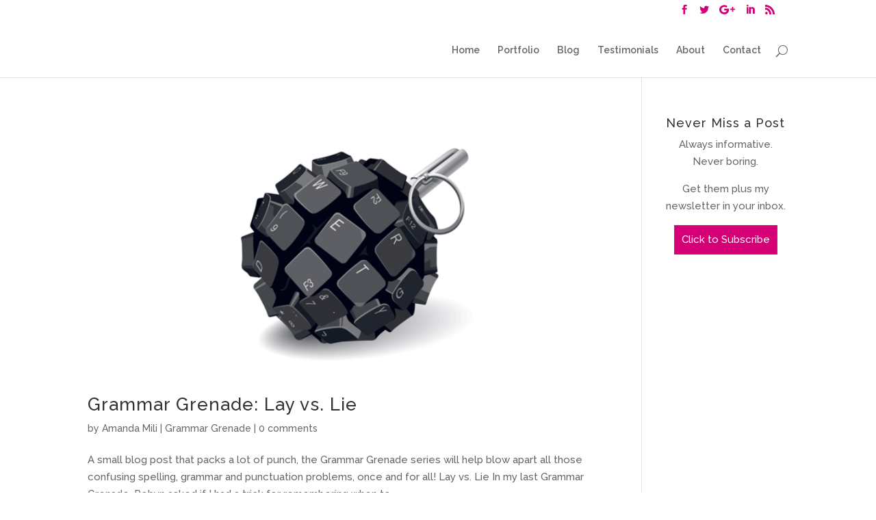

--- FILE ---
content_type: text/html; charset=UTF-8
request_url: https://amandamili.com/category/grammar-grenade/
body_size: 8139
content:
<!DOCTYPE html>
<!--[if IE 6]>
<html id="ie6" lang="en-US" prefix="og: http://ogp.me/ns#">
<![endif]-->
<!--[if IE 7]>
<html id="ie7" lang="en-US" prefix="og: http://ogp.me/ns#">
<![endif]-->
<!--[if IE 8]>
<html id="ie8" lang="en-US" prefix="og: http://ogp.me/ns#">
<![endif]-->
<!--[if !(IE 6) | !(IE 7) | !(IE 8)  ]><!-->
<html lang="en-US" prefix="og: http://ogp.me/ns#">
<!--<![endif]-->
<head>
	<meta charset="UTF-8" />
			
	
	<link rel="pingback" href="https://amandamili.com/xmlrpc.php" />

		<!--[if lt IE 9]>
	<script src="https://amandamili.com/wp-content/themes/Divi/js/html5.js" type="text/javascript"></script>
	<![endif]-->

	<script type="text/javascript">
		document.documentElement.className = 'js';
	</script>

	<title>Grammar Grenade Archives - Amanda Mili Consulting</title>

<!-- This site is optimized with the Yoast SEO plugin v3.5 - https://yoast.com/wordpress/plugins/seo/ -->
<link rel="canonical" href="https://amandamili.com/category/grammar-grenade/" />
<link rel="publisher" href="https://plus.google.com/+Amandamiliconsulting/posts"/>
<meta property="og:locale" content="en_US" />
<meta property="og:type" content="object" />
<meta property="og:title" content="Grammar Grenade Archives - Amanda Mili Consulting" />
<meta property="og:url" content="https://amandamili.com/category/grammar-grenade/" />
<meta property="og:site_name" content="Amanda Mili Consulting" />
<meta property="og:image" content="http://amandamili.com/wp-content/uploads/2014/02/Amanda-Mili-Consulting-Logo-2014.jpg" />
<!-- / Yoast SEO plugin. -->

<link rel='dns-prefetch' href='//s0.wp.com' />
<link rel='dns-prefetch' href='//secure.gravatar.com' />
<link rel='dns-prefetch' href='//fonts.googleapis.com' />
<link rel='dns-prefetch' href='//s.w.org' />
<link rel="alternate" type="application/rss+xml" title="Amanda Mili Consulting &raquo; Feed" href="https://amandamili.com/feed/" />
<link rel="alternate" type="application/rss+xml" title="Amanda Mili Consulting &raquo; Comments Feed" href="https://amandamili.com/comments/feed/" />
<link rel="alternate" type="application/rss+xml" title="Amanda Mili Consulting &raquo; Grammar Grenade Category Feed" href="https://amandamili.com/category/grammar-grenade/feed/" />
		<script type="text/javascript">
			window._wpemojiSettings = {"baseUrl":"https:\/\/s.w.org\/images\/core\/emoji\/2\/72x72\/","ext":".png","svgUrl":"https:\/\/s.w.org\/images\/core\/emoji\/2\/svg\/","svgExt":".svg","source":{"concatemoji":"https:\/\/amandamili.com\/wp-includes\/js\/wp-emoji-release.min.js?ver=4.6.29"}};
			!function(e,o,t){var a,n,r;function i(e){var t=o.createElement("script");t.src=e,t.type="text/javascript",o.getElementsByTagName("head")[0].appendChild(t)}for(r=Array("simple","flag","unicode8","diversity","unicode9"),t.supports={everything:!0,everythingExceptFlag:!0},n=0;n<r.length;n++)t.supports[r[n]]=function(e){var t,a,n=o.createElement("canvas"),r=n.getContext&&n.getContext("2d"),i=String.fromCharCode;if(!r||!r.fillText)return!1;switch(r.textBaseline="top",r.font="600 32px Arial",e){case"flag":return(r.fillText(i(55356,56806,55356,56826),0,0),n.toDataURL().length<3e3)?!1:(r.clearRect(0,0,n.width,n.height),r.fillText(i(55356,57331,65039,8205,55356,57096),0,0),a=n.toDataURL(),r.clearRect(0,0,n.width,n.height),r.fillText(i(55356,57331,55356,57096),0,0),a!==n.toDataURL());case"diversity":return r.fillText(i(55356,57221),0,0),a=(t=r.getImageData(16,16,1,1).data)[0]+","+t[1]+","+t[2]+","+t[3],r.fillText(i(55356,57221,55356,57343),0,0),a!=(t=r.getImageData(16,16,1,1).data)[0]+","+t[1]+","+t[2]+","+t[3];case"simple":return r.fillText(i(55357,56835),0,0),0!==r.getImageData(16,16,1,1).data[0];case"unicode8":return r.fillText(i(55356,57135),0,0),0!==r.getImageData(16,16,1,1).data[0];case"unicode9":return r.fillText(i(55358,56631),0,0),0!==r.getImageData(16,16,1,1).data[0]}return!1}(r[n]),t.supports.everything=t.supports.everything&&t.supports[r[n]],"flag"!==r[n]&&(t.supports.everythingExceptFlag=t.supports.everythingExceptFlag&&t.supports[r[n]]);t.supports.everythingExceptFlag=t.supports.everythingExceptFlag&&!t.supports.flag,t.DOMReady=!1,t.readyCallback=function(){t.DOMReady=!0},t.supports.everything||(a=function(){t.readyCallback()},o.addEventListener?(o.addEventListener("DOMContentLoaded",a,!1),e.addEventListener("load",a,!1)):(e.attachEvent("onload",a),o.attachEvent("onreadystatechange",function(){"complete"===o.readyState&&t.readyCallback()})),(a=t.source||{}).concatemoji?i(a.concatemoji):a.wpemoji&&a.twemoji&&(i(a.twemoji),i(a.wpemoji)))}(window,document,window._wpemojiSettings);
		</script>
		<meta content="Divi v.2.7.5" name="generator"/><style type="text/css">
img.wp-smiley,
img.emoji {
	display: inline !important;
	border: none !important;
	box-shadow: none !important;
	height: 1em !important;
	width: 1em !important;
	margin: 0 .07em !important;
	vertical-align: -0.1em !important;
	background: none !important;
	padding: 0 !important;
}
</style>
<link rel='stylesheet' id='tt-public-css-main-css'  href='https://amandamili.com/wp-content/plugins/tweetthis/assets/css/public-main.css?ver=4.6.29' type='text/css' media='all' />
<link rel='stylesheet' id='tt-public-css-theme-css'  href='https://amandamili.com/wp-content/plugins/tweetthis/assets/css/themes/light.css?ver=4.6.29' type='text/css' media='all' />
<link rel='stylesheet' id='divi-fonts-css'  href='https://fonts.googleapis.com/css?family=Open+Sans:300italic,400italic,600italic,700italic,800italic,400,300,600,700,800&#038;subset=latin,latin-ext' type='text/css' media='all' />
<link rel='stylesheet' id='et-gf-raleway-css'  href='https://fonts.googleapis.com/css?family=Raleway:400,100,200,300,600,500,700,800,900&#038;subset=latin' type='text/css' media='all' />
<link rel='stylesheet' id='divi-style-css'  href='https://amandamili.com/wp-content/themes/Divi/style.css?ver=2.7.5' type='text/css' media='all' />
<link rel='stylesheet' id='et-shortcodes-css-css'  href='https://amandamili.com/wp-content/themes/Divi/epanel/shortcodes/css/shortcodes.css?ver=2.7.5' type='text/css' media='all' />
<link rel='stylesheet' id='et-shortcodes-responsive-css-css'  href='https://amandamili.com/wp-content/themes/Divi/epanel/shortcodes/css/shortcodes_responsive.css?ver=2.7.5' type='text/css' media='all' />
<link rel='stylesheet' id='magnific-popup-css'  href='https://amandamili.com/wp-content/themes/Divi/includes/builder/styles/magnific_popup.css?ver=2.7.5' type='text/css' media='all' />
<link rel='stylesheet' id='jetpack_css-css'  href='https://amandamili.com/wp-content/plugins/jetpack/css/jetpack.css?ver=4.3.5' type='text/css' media='all' />
<script type='text/javascript' src='https://amandamili.com/wp-includes/js/jquery/jquery.js?ver=1.12.4'></script>
<script type='text/javascript' src='https://amandamili.com/wp-includes/js/jquery/jquery-migrate.min.js?ver=1.4.1'></script>
<script type='text/javascript' src='https://amandamili.com/wp-content/plugins/tweetthis/assets/js/tweet-this-box.js?ver=4.6.29'></script>
<script type='text/javascript' src='https://amandamili.com/wp-content/plugins/mailin/js/mailin-front.js?ver=1473732077'></script>
<link rel='https://api.w.org/' href='https://amandamili.com/wp-json/' />
<link rel="EditURI" type="application/rsd+xml" title="RSD" href="https://amandamili.com/xmlrpc.php?rsd" />
<link rel="wlwmanifest" type="application/wlwmanifest+xml" href="https://amandamili.com/wp-includes/wlwmanifest.xml" /> 
<meta name="generator" content="WordPress 4.6.29" />

<link rel='dns-prefetch' href='//v0.wordpress.com'>
<link rel='dns-prefetch' href='//jetpack.wordpress.com'>
<link rel='dns-prefetch' href='//s0.wp.com'>
<link rel='dns-prefetch' href='//s1.wp.com'>
<link rel='dns-prefetch' href='//s2.wp.com'>
<link rel='dns-prefetch' href='//public-api.wordpress.com'>
<link rel='dns-prefetch' href='//0.gravatar.com'>
<link rel='dns-prefetch' href='//1.gravatar.com'>
<link rel='dns-prefetch' href='//2.gravatar.com'>
<link rel='dns-prefetch' href='//widgets.wp.com'>
<meta name="viewport" content="width=device-width, initial-scale=1.0, maximum-scale=1.0, user-scalable=0" />		<style id="theme-customizer-css">
					@media only screen and ( min-width: 767px ) {
				body, .et_pb_column_1_2 .et_quote_content blockquote cite, .et_pb_column_1_2 .et_link_content a.et_link_main_url, .et_pb_column_1_3 .et_quote_content blockquote cite, .et_pb_column_3_8 .et_quote_content blockquote cite, .et_pb_column_1_4 .et_quote_content blockquote cite, .et_pb_blog_grid .et_quote_content blockquote cite, .et_pb_column_1_3 .et_link_content a.et_link_main_url, .et_pb_column_3_8 .et_link_content a.et_link_main_url, .et_pb_column_1_4 .et_link_content a.et_link_main_url, .et_pb_blog_grid .et_link_content a.et_link_main_url, body .et_pb_bg_layout_light .et_pb_post p,  body .et_pb_bg_layout_dark .et_pb_post p { font-size: 15px; }
				.et_pb_slide_content, .et_pb_best_value { font-size: 17px; }
			}
													.woocommerce #respond input#submit, .woocommerce-page #respond input#submit, .woocommerce #content input.button, .woocommerce-page #content input.button, .woocommerce-message, .woocommerce-error, .woocommerce-info { background: #d60076 !important; }
			#et_search_icon:hover, .mobile_menu_bar:before, .mobile_menu_bar:after, .et_toggle_slide_menu:after, .et-social-icon a:hover, .et_pb_sum, .et_pb_pricing li a, .et_pb_pricing_table_button, .et_overlay:before, .entry-summary p.price ins, .woocommerce div.product span.price, .woocommerce-page div.product span.price, .woocommerce #content div.product span.price, .woocommerce-page #content div.product span.price, .woocommerce div.product p.price, .woocommerce-page div.product p.price, .woocommerce #content div.product p.price, .woocommerce-page #content div.product p.price, .et_pb_member_social_links a:hover, .woocommerce .star-rating span:before, .woocommerce-page .star-rating span:before, .et_pb_widget li a:hover, .et_pb_filterable_portfolio .et_pb_portfolio_filters li a.active, .et_pb_filterable_portfolio .et_pb_portofolio_pagination ul li a.active, .et_pb_gallery .et_pb_gallery_pagination ul li a.active, .wp-pagenavi span.current, .wp-pagenavi a:hover, .nav-single a, .posted_in a { color: #d60076; }
			.et_pb_contact_submit, .et_password_protected_form .et_submit_button, .et_pb_bg_layout_light .et_pb_newsletter_button, .comment-reply-link, .form-submit input, .et_pb_bg_layout_light .et_pb_promo_button, .et_pb_bg_layout_light .et_pb_more_button, .woocommerce a.button.alt, .woocommerce-page a.button.alt, .woocommerce button.button.alt, .woocommerce-page button.button.alt, .woocommerce input.button.alt, .woocommerce-page input.button.alt, .woocommerce #respond input#submit.alt, .woocommerce-page #respond input#submit.alt, .woocommerce #content input.button.alt, .woocommerce-page #content input.button.alt, .woocommerce a.button, .woocommerce-page a.button, .woocommerce button.button, .woocommerce-page button.button, .woocommerce input.button, .woocommerce-page input.button { color: #d60076; }
			.footer-widget h4 { color: #d60076; }
			.et-search-form, .nav li ul, .et_mobile_menu, .footer-widget li:before, .et_pb_pricing li:before, blockquote { border-color: #d60076; }
			.et_pb_counter_amount, .et_pb_featured_table .et_pb_pricing_heading, .et_quote_content, .et_link_content, .et_audio_content, .et_pb_post_slider.et_pb_bg_layout_dark, .et_slide_in_menu_container { background-color: #d60076; }
									a { color: #d60076; }
													#top-header, #et-secondary-nav li ul { background-color: #ffffff; }
								#top-header, #top-header a { color: #d60076; }
									.et_header_style_centered .mobile_nav .select_page, .et_header_style_split .mobile_nav .select_page, .et_nav_text_color_light #top-menu > li > a, .et_nav_text_color_dark #top-menu > li > a, #top-menu a, .et_mobile_menu li a, .et_nav_text_color_light .et_mobile_menu li a, .et_nav_text_color_dark .et_mobile_menu li a, #et_search_icon:before, .et_search_form_container input, span.et_close_search_field:after, #et-top-navigation .et-cart-info { color: #666666; }
			.et_search_form_container input::-moz-placeholder { color: #666666; }
			.et_search_form_container input::-webkit-input-placeholder { color: #666666; }
			.et_search_form_container input:-ms-input-placeholder { color: #666666; }
								
		
					#top-menu li.current-menu-ancestor > a, #top-menu li.current-menu-item > a,
			.et_color_scheme_red #top-menu li.current-menu-ancestor > a, .et_color_scheme_red #top-menu li.current-menu-item > a,
			.et_color_scheme_pink #top-menu li.current-menu-ancestor > a, .et_color_scheme_pink #top-menu li.current-menu-item > a,
			.et_color_scheme_orange #top-menu li.current-menu-ancestor > a, .et_color_scheme_orange #top-menu li.current-menu-item > a,
			.et_color_scheme_green #top-menu li.current-menu-ancestor > a, .et_color_scheme_green #top-menu li.current-menu-item > a { color: #d60076; }
							#main-footer { background-color: #2e2e2e; }
											#main-footer .footer-widget h4 { color: #d60076; }
							.footer-widget li:before { border-color: #d60076; }
						#footer-widgets .footer-widget li:before { top: 9.75px; }#footer-info, #footer-info a { color: #a0a0a0; }#footer-bottom .et-social-icon a { color: #a0a0a0; }											body .et_pb_button:after,
			.woocommerce a.button.alt:after, .woocommerce-page a.button.alt:after, .woocommerce button.button.alt:after, .woocommerce-page button.button.alt:after, .woocommerce input.button.alt:after, .woocommerce-page input.button.alt:after, .woocommerce #respond input#submit.alt:after, .woocommerce-page #respond input#submit.alt:after, .woocommerce #content input.button.alt:after, .woocommerce-page #content input.button.alt:after,
			.woocommerce a.button:after, .woocommerce-page a.button:after, .woocommerce button.button:after, .woocommerce-page button.button:after, .woocommerce input.button:after, .woocommerce-page input.button:after, .woocommerce #respond input#submit:after, .woocommerce-page #respond input#submit:after, .woocommerce #content input.button:after, .woocommerce-page #content input.button:after
			{
															content: '';
										font-size: 20px;
											}
							body .et_pb_button:hover,
			.woocommerce a.button.alt:hover, .woocommerce-page a.button.alt:hover, .woocommerce button.button.alt:hover, .woocommerce-page button.button.alt:hover, .woocommerce input.button.alt:hover, .woocommerce-page input.button.alt:hover, .woocommerce #respond input#submit.alt:hover, .woocommerce-page #respond input#submit.alt:hover, .woocommerce #content input.button.alt:hover, .woocommerce-page #content input.button.alt:hover,
			.woocommerce a.button:hover, .woocommerce-page a.button:hover, .woocommerce button.button, .woocommerce-page button.button:hover, .woocommerce input.button:hover, .woocommerce-page input.button:hover, .woocommerce #respond input#submit:hover, .woocommerce-page #respond input#submit:hover, .woocommerce #content input.button:hover, .woocommerce-page #content input.button:hover
			{
													background: rgba(81,81,81,0.2) !important;
																			}
		
						h1, h2, h3, h4, h5, h6, .et_quote_content blockquote p, .et_pb_slide_description .et_pb_slide_title {
																letter-spacing: 1px;
					
									}
		
																														
		@media only screen and ( min-width: 981px ) {
																						#logo { max-height: 81%; }
				.et_pb_svg_logo #logo { height: 81%; }
																.et_header_style_centered.et_hide_primary_logo #main-header:not(.et-fixed-header) .logo_container, .et_header_style_centered.et_hide_fixed_logo #main-header.et-fixed-header .logo_container { height: 11.88px; }
																.et-fixed-header#top-header, .et-fixed-header#top-header #et-secondary-nav li ul { background-color: #ffffff; }
																.et-fixed-header #top-menu a, .et-fixed-header #et_search_icon:before, .et-fixed-header #et_top_search .et-search-form input, .et-fixed-header .et_search_form_container input, .et-fixed-header .et_close_search_field:after, .et-fixed-header #et-top-navigation .et-cart-info { color: #666666 !important; }
				.et-fixed-header .et_search_form_container input::-moz-placeholder { color: #666666 !important; }
				.et-fixed-header .et_search_form_container input::-webkit-input-placeholder { color: #666666 !important; }
				.et-fixed-header .et_search_form_container input:-ms-input-placeholder { color: #666666 !important; }
										.et-fixed-header #top-menu li.current-menu-ancestor > a,
				.et-fixed-header #top-menu li.current-menu-item > a { color: #d60076 !important; }
										.et-fixed-header#top-header a { color: #d60076; }
			
					}
		@media only screen and ( min-width: 1350px) {
			.et_pb_row { padding: 27px 0; }
			.et_pb_section { padding: 54px 0; }
			.single.et_pb_pagebuilder_layout.et_full_width_page .et_post_meta_wrapper { padding-top: 81px; }
			.et_pb_section.et_pb_section_first { padding-top: inherit; }
			.et_pb_fullwidth_section { padding: 0; }
		}
		@media only screen and ( max-width: 980px ) {
																				}
		@media only screen and ( max-width: 767px ) {
														}
	</style>

					<style class="et_heading_font">
				h1, h2, h3, h4, h5, h6 {
					font-family: 'Raleway', Helvetica, Arial, Lucida, sans-serif;				}
				</style>
							<style class="et_body_font">
				body, input, textarea, select {
					font-family: 'Raleway', Helvetica, Arial, Lucida, sans-serif;				}
				</style>
							<style class="et_all_buttons_font">
				.et_pb_button {
					font-family: 'Raleway', Helvetica, Arial, Lucida, sans-serif;				}
				</style>
							<style class="et_primary_nav_font">
				#main-header,
				#et-top-navigation {
					font-family: 'Raleway', Helvetica, Arial, Lucida, sans-serif;				}
				</style>
							<style class="et_secondary_nav_font">
				#top-header .container{
					font-family: 'Raleway', Helvetica, Arial, Lucida, sans-serif;				}
				</style>
			
	
	<style id="module-customizer-css">
			</style>

	<link rel="shortcut icon" href="https://amandamili.com/wp-content/uploads/2014/02/Amanda-Mili-Consulting-Logo-2014-300x300.jpg" /><link rel="icon" href="https://amandamili.com/wp-content/uploads/2014/02/cropped-Amanda-Mili-Consulting-Logo-2014-32x32.jpg" sizes="32x32" />
<link rel="icon" href="https://amandamili.com/wp-content/uploads/2014/02/cropped-Amanda-Mili-Consulting-Logo-2014-192x192.jpg" sizes="192x192" />
<link rel="apple-touch-icon-precomposed" href="https://amandamili.com/wp-content/uploads/2014/02/cropped-Amanda-Mili-Consulting-Logo-2014-180x180.jpg" />
<meta name="msapplication-TileImage" content="https://amandamili.com/wp-content/uploads/2014/02/cropped-Amanda-Mili-Consulting-Logo-2014-270x270.jpg" />
<style type="text/css" id="et-custom-css">
/* Social Media Icons
----------------------------------------------- */
a.socialIcons {
margin-right: 7px; /* Increase the number to increase the space between the icons */
}
</style><script type="text/javascript">
window.sendinblue=window.sendinblue||[];window.sendinblue.methods=["identify","init","group","track","page","trackLink"];window.sendinblue.factory=function(e){return function(){var t=Array.prototype.slice.call(arguments);t.unshift(e);window.sendinblue.push(t);return window.sendinblue}};for(var i=0;i<window.sendinblue.methods.length;i++){var key=window.sendinblue.methods[i];window.sendinblue[key]=window.sendinblue.factory(key)}window.sendinblue.load=function(){if(document.getElementById("sendinblue-js"))return;var e=document.createElement("script");e.type="text/javascript";e.id="sendinblue-js";e.async=true;e.src=("https:"===document.location.protocol?"https://":"http://")+"s.sib.im/automation.js";var t=document.getElementsByTagName("script")[0];t.parentNode.insertBefore(e,t)};window.sendinblue.SNIPPET_VERSION="1.0";window.sendinblue.load();window.sendinblue.client_key="s4ettrwsbcvmczs8hs5sr";window.sendinblue.page();
</script>
</head>
<body class="archive category category-grammar-grenade category-93 et_button_no_icon et_button_custom_icon et_pb_button_helper_class et_fixed_nav et_show_nav et_hide_primary_logo et_hide_fixed_logo et_cover_background et_secondary_nav_enabled et_pb_gutter osx et_pb_gutters3 et_primary_nav_dropdown_animation_fade et_secondary_nav_dropdown_animation_fade et_pb_footer_columns4 et_header_style_left et_right_sidebar chrome">
	<div id="page-container">

			<div id="top-header">
			<div class="container clearfix">

			
				<div id="et-secondary-menu">
				<ul class="et-social-icons">

	<li class="et-social-icon et-social-facebook">
		<a href="https://www.facebook.com/amandamiliconsulting" class="icon">
			<span>Facebook</span>
		</a>
	</li>
	<li class="et-social-icon et-social-twitter">
		<a href="https://twitter.com/AmandaMiliCons" class="icon">
			<span>Twitter</span>
		</a>
	</li>
	<li class="et-social-icon et-social-google-plus">
		<a href="https://plus.google.com/u/0/b/113356620373083436314/113356620373083436314" class="icon">
			<span>Google</span>
		</a>
	</li>
<li class="et-social-icon et-social-linkedin">
<a href="https://www.linkedin.com/in/amanda-mili" class="icon">
<span>LinkedIn</span>
</a>
</li>
	<li class="et-social-icon et-social-rss">
		<a href="http://feeds.feedburner.com/amandamili/blogfeed" class="icon">
			<span>RSS</span>
		</a>
	</li>

</ul>				</div> <!-- #et-secondary-menu -->

			</div> <!-- .container -->
		</div> <!-- #top-header -->
	
	
		<header id="main-header" data-height-onload="66">
			<div class="container clearfix et_menu_container">
							<div class="logo_container">
					<span class="logo_helper"></span>
					<a href="https://amandamili.com/">
						<img src="https://amandamili.com/wp-content/uploads/2014/02/Amanda-Mili-Consulting-Logo-2014-300x300.jpg" alt="Amanda Mili Consulting" id="logo" data-height-percentage="81" />
					</a>
				</div>
				<div id="et-top-navigation" data-height="66" data-fixed-height="40">
											<nav id="top-menu-nav">
													<ul id="top-menu" class="nav">
																	<li ><a href="https://amandamili.com/">Home</a></li>
								
								<li class="page_item page-item-59"><a href="https://amandamili.com/portfolio/">Portfolio</a></li>
<li class="page_item page-item-173"><a href="https://amandamili.com/blog/">Blog</a></li>
<li class="page_item page-item-1919"><a href="https://amandamili.com/testimonials/">Testimonials</a></li>
<li class="page_item page-item-73"><a href="https://amandamili.com/about-me/">About</a></li>
<li class="page_item page-item-196"><a href="https://amandamili.com/contact/">Contact</a></li>
															</ul>
												</nav>
					
					
					
										<div id="et_top_search">
						<span id="et_search_icon"></span>
					</div>
					
					<div id="et_mobile_nav_menu">
				<div class="mobile_nav closed">
					<span class="select_page">Select Page</span>
					<span class="mobile_menu_bar mobile_menu_bar_toggle"></span>
				</div>
			</div>				</div> <!-- #et-top-navigation -->
			</div> <!-- .container -->
			<div class="et_search_outer">
				<div class="container et_search_form_container">
					<form role="search" method="get" class="et-search-form" action="https://amandamili.com/">
					<input type="search" class="et-search-field" placeholder="Search &hellip;" value="" name="s" title="Search for:" />					</form>
					<span class="et_close_search_field"></span>
				</div>
			</div>
		</header> <!-- #main-header -->

		<div id="et-main-area">
<div id="main-content">
	<div class="container">
		<div id="content-area" class="clearfix">
			<div id="left-area">
		
					<article id="post-1729" class="et_pb_post post-1729 post type-post status-publish format-standard has-post-thumbnail hentry category-grammar-grenade tag-amanda-mili-consulting tag-grammar-grenade tag-lay-vs-lie">

											<a href="https://amandamili.com/grammar-grenade-lay-vs-lie/">
								<img src="https://amandamili.com/wp-content/uploads/2014/03/Grammar-Grenade.png" alt='Grammar Grenade: Lay vs. Lie' width='1080' height='675' />							</a>
					
															<h2 class="entry-title"><a href="https://amandamili.com/grammar-grenade-lay-vs-lie/">Grammar Grenade: Lay vs. Lie</a></h2>
					
					<p class="post-meta"> by <span class="author vcard"><a href="https://amandamili.com/author/amandamili/" title="Posts by Amanda Mili" rel="author">Amanda Mili</a></span> | <a href="https://amandamili.com/category/grammar-grenade/" rel="category tag">Grammar Grenade</a> | <span class="comments-number"><a href="https://amandamili.com/grammar-grenade-lay-vs-lie/#respond">0 comments</a></span></p>A small blog post that packs a lot of punch, the Grammar Grenade series will help blow apart all those confusing spelling, grammar and punctuation problems, once and for all! Lay vs. Lie In my last Grammar Grenade, Robyn asked if I had a trick for remembering when to...				
					</article> <!-- .et_pb_post -->
			
					<article id="post-1628" class="et_pb_post post-1628 post type-post status-publish format-standard has-post-thumbnail hentry category-grammar-grenade tag-amanda-mili tag-amanda-mili-consulting tag-grammar tag-grammar-grenade tag-i-vs-me tag-punctuation tag-tips">

											<a href="https://amandamili.com/grammar-grenade-i-vs-me/">
								<img src="https://amandamili.com/wp-content/uploads/2014/03/Grammar-Grenade.png" alt='Grammar Grenade: I vs. Me' width='1080' height='675' />							</a>
					
															<h2 class="entry-title"><a href="https://amandamili.com/grammar-grenade-i-vs-me/">Grammar Grenade: I vs. Me</a></h2>
					
					<p class="post-meta"> by <span class="author vcard"><a href="https://amandamili.com/author/amandamili/" title="Posts by Amanda Mili" rel="author">Amanda Mili</a></span> | <a href="https://amandamili.com/category/grammar-grenade/" rel="category tag">Grammar Grenade</a> | <span class="comments-number"><a href="https://amandamili.com/grammar-grenade-i-vs-me/#respond">11 comments</a></span></p>A small blog post that packs a lot of punch, the new Grammar Grenade series will help blow apart all those confusing spelling, grammar and punctuation problems, once and for all! I vs. Me I&#8217;m sure we&#8217;ve all run into one of those situations where...				
					</article> <!-- .et_pb_post -->
			
					<article id="post-1513" class="et_pb_post post-1513 post type-post status-publish format-standard has-post-thumbnail hentry category-grammar-grenade tag-amanda-mili tag-amanda-mili-consulting tag-explained tag-grammar tag-grammar-grenade tag-lessons tag-punctuation tag-spelling tag-your-vs-youre">

											<a href="https://amandamili.com/grammar-grenade-your-vs-youre/">
								<img src="https://amandamili.com/wp-content/uploads/2014/03/Grammar-Grenade.png" alt='Grammar Grenade: Your vs. You&#8217;re' width='1080' height='675' />							</a>
					
															<h2 class="entry-title"><a href="https://amandamili.com/grammar-grenade-your-vs-youre/">Grammar Grenade: Your vs. You&#8217;re</a></h2>
					
					<p class="post-meta"> by <span class="author vcard"><a href="https://amandamili.com/author/amandamili/" title="Posts by Amanda Mili" rel="author">Amanda Mili</a></span> | <a href="https://amandamili.com/category/grammar-grenade/" rel="category tag">Grammar Grenade</a> | <span class="comments-number"><a href="https://amandamili.com/grammar-grenade-your-vs-youre/#respond">0 comments</a></span></p>A small blog post that packs a lot of punch, the new Grammar Grenade series will help blow apart all those confusing spelling, grammar and punctuation problems once and for all! Your vs. You&#8217;re Your is a possessive adjective indicating that something belongs to...				
					</article> <!-- .et_pb_post -->
			<div class="pagination clearfix">
	<div class="alignleft"></div>
	<div class="alignright"></div>
</div>			</div> <!-- #left-area -->

				<div id="sidebar">
		<div id="text-2" class="et_pb_widget widget_text">			<div class="textwidget"><h4 style="text-align: center;">Never Miss a Post</h4>
<p style="text-align: center;">Always informative.<br />
Never boring.</p>
<p style="text-align: center;">Get them plus my newsletter in your inbox.</p>
<p style="text-align: center;"><a class="button" style="background-color: #d60076; border: 1px solid #5b5b5b; color: #ffffff; display: inline-block; padding: 8px 10px; text-shadow: none;" href="https://my.sendinblue.com/users/subscribe/js_id/24ape/id/1" target="_blank">Click to Subscribe</a></p>
</div>
		</div> <!-- end .et_pb_widget -->	</div> <!-- end #sidebar -->
		</div> <!-- #content-area -->
	</div> <!-- .container -->
</div> <!-- #main-content -->


			<footer id="main-footer">
				
<div class="container">
	<div id="footer-widgets" class="clearfix">
	<div class="footer-widget"><div id="text-3" class="fwidget et_pb_widget widget_text">			<div class="textwidget">All content is considered the intellectual property of Amanda Mili and is not available to distribute, display, reproduce or adapt without express permission.</div>
		</div> <!-- end .fwidget --></div> <!-- end .footer-widget -->	</div> <!-- #footer-widgets -->
</div>	<!-- .container -->

		
				<div id="footer-bottom">
					<div class="container clearfix">
				<ul class="et-social-icons">

	<li class="et-social-icon et-social-facebook">
		<a href="https://www.facebook.com/amandamiliconsulting" class="icon">
			<span>Facebook</span>
		</a>
	</li>
	<li class="et-social-icon et-social-twitter">
		<a href="https://twitter.com/AmandaMiliCons" class="icon">
			<span>Twitter</span>
		</a>
	</li>
	<li class="et-social-icon et-social-google-plus">
		<a href="https://plus.google.com/u/0/b/113356620373083436314/113356620373083436314" class="icon">
			<span>Google</span>
		</a>
	</li>
<li class="et-social-icon et-social-linkedin">
<a href="https://www.linkedin.com/in/amanda-mili" class="icon">
<span>LinkedIn</span>
</a>
</li>
	<li class="et-social-icon et-social-rss">
		<a href="http://feeds.feedburner.com/amandamili/blogfeed" class="icon">
			<span>RSS</span>
		</a>
	</li>

</ul>
						<p id="footer-info">Designed by <a href="http://www.amandamili.com" title="Your business, by design">Amanda Mili Consulting</a> | Powered by <a href="http://www.wordpress.org">WordPress</a></p>
					</div>	<!-- .container -->
				</div>
			</footer> <!-- #main-footer -->
		</div> <!-- #et-main-area -->


	</div> <!-- #page-container -->

		<div style="display:none">
	</div>
<style type="text/css" id="et-builder-page-custom-style">
				 .et_pb_section { background-color: ; }
			</style><script type='text/javascript' src='https://amandamili.com/wp-content/themes/Divi/includes/builder/scripts/frontend-builder-global-functions.js?ver=2.7.5'></script>
<script type='text/javascript' src='https://s0.wp.com/wp-content/js/devicepx-jetpack.js?ver=202604'></script>
<script type='text/javascript' src='https://secure.gravatar.com/js/gprofiles.js?ver=2026Janaa'></script>
<script type='text/javascript'>
/* <![CDATA[ */
var WPGroHo = {"my_hash":""};
/* ]]> */
</script>
<script type='text/javascript' src='https://amandamili.com/wp-content/plugins/jetpack/modules/wpgroho.js?ver=4.6.29'></script>
<script type='text/javascript' src='https://amandamili.com/wp-content/themes/Divi/includes/builder/scripts/jquery.mobile.custom.min.js?ver=2.7.5'></script>
<script type='text/javascript' src='https://amandamili.com/wp-content/themes/Divi/js/custom.js?ver=2.7.5'></script>
<script type='text/javascript' src='https://amandamili.com/wp-content/themes/Divi/includes/builder/scripts/jquery.fitvids.js?ver=2.7.5'></script>
<script type='text/javascript' src='https://amandamili.com/wp-content/themes/Divi/includes/builder/scripts/waypoints.min.js?ver=2.7.5'></script>
<script type='text/javascript' src='https://amandamili.com/wp-content/themes/Divi/includes/builder/scripts/jquery.magnific-popup.js?ver=2.7.5'></script>
<script type='text/javascript'>
/* <![CDATA[ */
var et_pb_custom = {"ajaxurl":"https:\/\/amandamili.com\/wp-admin\/admin-ajax.php","images_uri":"https:\/\/amandamili.com\/wp-content\/themes\/Divi\/images","builder_images_uri":"https:\/\/amandamili.com\/wp-content\/themes\/Divi\/includes\/builder\/images","et_frontend_nonce":"fcf109be6d","subscription_failed":"Please, check the fields below to make sure you entered the correct information.","et_ab_log_nonce":"1d45db72c8","fill_message":"Please, fill in the following fields:","contact_error_message":"Please, fix the following errors:","invalid":"Invalid email","captcha":"Captcha","prev":"Prev","previous":"Previous","next":"Next","wrong_captcha":"You entered the wrong number in captcha.","is_builder_plugin_used":"","is_divi_theme_used":"1","widget_search_selector":".widget_search","is_ab_testing_active":"","page_id":"1729","unique_test_id":"","ab_bounce_rate":"5","is_cache_plugin_active":"no","is_shortcode_tracking":""};
/* ]]> */
</script>
<script type='text/javascript' src='https://amandamili.com/wp-content/themes/Divi/includes/builder/scripts/frontend-builder-scripts.js?ver=2.7.5'></script>
<script type='text/javascript' src='https://amandamili.com/wp-includes/js/wp-embed.min.js?ver=4.6.29'></script>
<script type='text/javascript' src='https://stats.wp.com/e-202604.js' async defer></script>
<script type='text/javascript'>
	_stq = window._stq || [];
	_stq.push([ 'view', {v:'ext',j:'1:4.3.5',blog:'63916403',post:'0',tz:'-5',srv:'amandamili.com'} ]);
	_stq.push([ 'clickTrackerInit', '63916403', '0' ]);
</script>
<script defer src="https://static.cloudflareinsights.com/beacon.min.js/vcd15cbe7772f49c399c6a5babf22c1241717689176015" integrity="sha512-ZpsOmlRQV6y907TI0dKBHq9Md29nnaEIPlkf84rnaERnq6zvWvPUqr2ft8M1aS28oN72PdrCzSjY4U6VaAw1EQ==" data-cf-beacon='{"version":"2024.11.0","token":"925b7ebe09294386b655a9a5076bee1f","r":1,"server_timing":{"name":{"cfCacheStatus":true,"cfEdge":true,"cfExtPri":true,"cfL4":true,"cfOrigin":true,"cfSpeedBrain":true},"location_startswith":null}}' crossorigin="anonymous"></script>
</body>
</html>